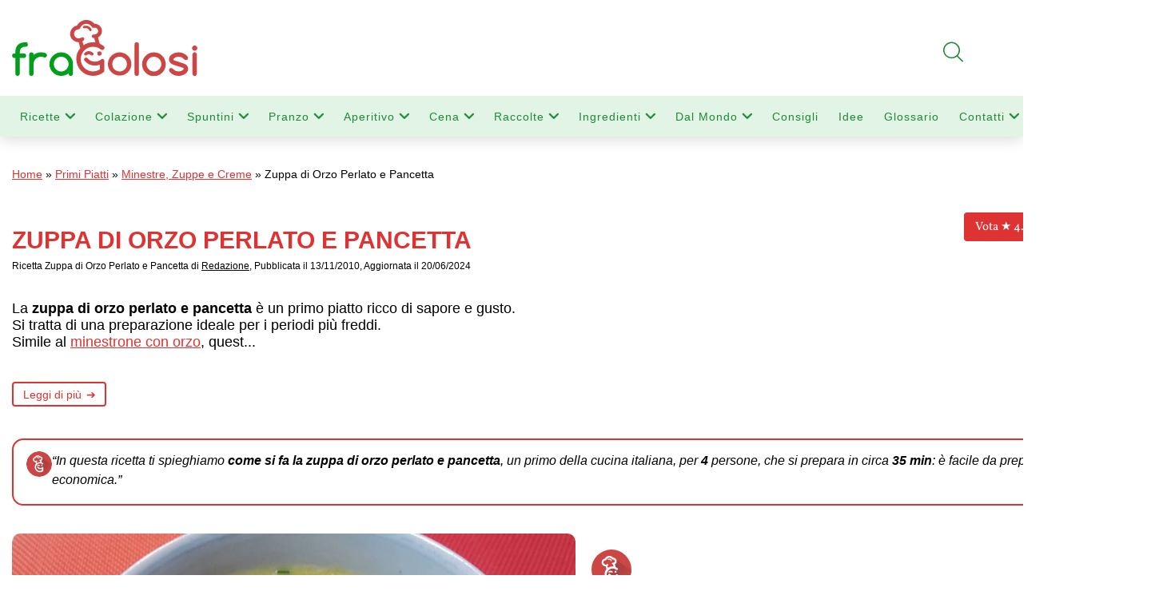

--- FILE ---
content_type: text/html; charset=utf-8
request_url: https://www.google.com/recaptcha/api2/anchor?ar=1&k=6LdgtWwqAAAAAOG7joykA3r-hHMNaG65hGHL6RIW&co=aHR0cHM6Ly93d3cuZnJhZ29sb3NpLml0OjQ0Mw..&hl=en&v=N67nZn4AqZkNcbeMu4prBgzg&size=invisible&anchor-ms=20000&execute-ms=30000&cb=qrm0o5dyodvn
body_size: 48697
content:
<!DOCTYPE HTML><html dir="ltr" lang="en"><head><meta http-equiv="Content-Type" content="text/html; charset=UTF-8">
<meta http-equiv="X-UA-Compatible" content="IE=edge">
<title>reCAPTCHA</title>
<style type="text/css">
/* cyrillic-ext */
@font-face {
  font-family: 'Roboto';
  font-style: normal;
  font-weight: 400;
  font-stretch: 100%;
  src: url(//fonts.gstatic.com/s/roboto/v48/KFO7CnqEu92Fr1ME7kSn66aGLdTylUAMa3GUBHMdazTgWw.woff2) format('woff2');
  unicode-range: U+0460-052F, U+1C80-1C8A, U+20B4, U+2DE0-2DFF, U+A640-A69F, U+FE2E-FE2F;
}
/* cyrillic */
@font-face {
  font-family: 'Roboto';
  font-style: normal;
  font-weight: 400;
  font-stretch: 100%;
  src: url(//fonts.gstatic.com/s/roboto/v48/KFO7CnqEu92Fr1ME7kSn66aGLdTylUAMa3iUBHMdazTgWw.woff2) format('woff2');
  unicode-range: U+0301, U+0400-045F, U+0490-0491, U+04B0-04B1, U+2116;
}
/* greek-ext */
@font-face {
  font-family: 'Roboto';
  font-style: normal;
  font-weight: 400;
  font-stretch: 100%;
  src: url(//fonts.gstatic.com/s/roboto/v48/KFO7CnqEu92Fr1ME7kSn66aGLdTylUAMa3CUBHMdazTgWw.woff2) format('woff2');
  unicode-range: U+1F00-1FFF;
}
/* greek */
@font-face {
  font-family: 'Roboto';
  font-style: normal;
  font-weight: 400;
  font-stretch: 100%;
  src: url(//fonts.gstatic.com/s/roboto/v48/KFO7CnqEu92Fr1ME7kSn66aGLdTylUAMa3-UBHMdazTgWw.woff2) format('woff2');
  unicode-range: U+0370-0377, U+037A-037F, U+0384-038A, U+038C, U+038E-03A1, U+03A3-03FF;
}
/* math */
@font-face {
  font-family: 'Roboto';
  font-style: normal;
  font-weight: 400;
  font-stretch: 100%;
  src: url(//fonts.gstatic.com/s/roboto/v48/KFO7CnqEu92Fr1ME7kSn66aGLdTylUAMawCUBHMdazTgWw.woff2) format('woff2');
  unicode-range: U+0302-0303, U+0305, U+0307-0308, U+0310, U+0312, U+0315, U+031A, U+0326-0327, U+032C, U+032F-0330, U+0332-0333, U+0338, U+033A, U+0346, U+034D, U+0391-03A1, U+03A3-03A9, U+03B1-03C9, U+03D1, U+03D5-03D6, U+03F0-03F1, U+03F4-03F5, U+2016-2017, U+2034-2038, U+203C, U+2040, U+2043, U+2047, U+2050, U+2057, U+205F, U+2070-2071, U+2074-208E, U+2090-209C, U+20D0-20DC, U+20E1, U+20E5-20EF, U+2100-2112, U+2114-2115, U+2117-2121, U+2123-214F, U+2190, U+2192, U+2194-21AE, U+21B0-21E5, U+21F1-21F2, U+21F4-2211, U+2213-2214, U+2216-22FF, U+2308-230B, U+2310, U+2319, U+231C-2321, U+2336-237A, U+237C, U+2395, U+239B-23B7, U+23D0, U+23DC-23E1, U+2474-2475, U+25AF, U+25B3, U+25B7, U+25BD, U+25C1, U+25CA, U+25CC, U+25FB, U+266D-266F, U+27C0-27FF, U+2900-2AFF, U+2B0E-2B11, U+2B30-2B4C, U+2BFE, U+3030, U+FF5B, U+FF5D, U+1D400-1D7FF, U+1EE00-1EEFF;
}
/* symbols */
@font-face {
  font-family: 'Roboto';
  font-style: normal;
  font-weight: 400;
  font-stretch: 100%;
  src: url(//fonts.gstatic.com/s/roboto/v48/KFO7CnqEu92Fr1ME7kSn66aGLdTylUAMaxKUBHMdazTgWw.woff2) format('woff2');
  unicode-range: U+0001-000C, U+000E-001F, U+007F-009F, U+20DD-20E0, U+20E2-20E4, U+2150-218F, U+2190, U+2192, U+2194-2199, U+21AF, U+21E6-21F0, U+21F3, U+2218-2219, U+2299, U+22C4-22C6, U+2300-243F, U+2440-244A, U+2460-24FF, U+25A0-27BF, U+2800-28FF, U+2921-2922, U+2981, U+29BF, U+29EB, U+2B00-2BFF, U+4DC0-4DFF, U+FFF9-FFFB, U+10140-1018E, U+10190-1019C, U+101A0, U+101D0-101FD, U+102E0-102FB, U+10E60-10E7E, U+1D2C0-1D2D3, U+1D2E0-1D37F, U+1F000-1F0FF, U+1F100-1F1AD, U+1F1E6-1F1FF, U+1F30D-1F30F, U+1F315, U+1F31C, U+1F31E, U+1F320-1F32C, U+1F336, U+1F378, U+1F37D, U+1F382, U+1F393-1F39F, U+1F3A7-1F3A8, U+1F3AC-1F3AF, U+1F3C2, U+1F3C4-1F3C6, U+1F3CA-1F3CE, U+1F3D4-1F3E0, U+1F3ED, U+1F3F1-1F3F3, U+1F3F5-1F3F7, U+1F408, U+1F415, U+1F41F, U+1F426, U+1F43F, U+1F441-1F442, U+1F444, U+1F446-1F449, U+1F44C-1F44E, U+1F453, U+1F46A, U+1F47D, U+1F4A3, U+1F4B0, U+1F4B3, U+1F4B9, U+1F4BB, U+1F4BF, U+1F4C8-1F4CB, U+1F4D6, U+1F4DA, U+1F4DF, U+1F4E3-1F4E6, U+1F4EA-1F4ED, U+1F4F7, U+1F4F9-1F4FB, U+1F4FD-1F4FE, U+1F503, U+1F507-1F50B, U+1F50D, U+1F512-1F513, U+1F53E-1F54A, U+1F54F-1F5FA, U+1F610, U+1F650-1F67F, U+1F687, U+1F68D, U+1F691, U+1F694, U+1F698, U+1F6AD, U+1F6B2, U+1F6B9-1F6BA, U+1F6BC, U+1F6C6-1F6CF, U+1F6D3-1F6D7, U+1F6E0-1F6EA, U+1F6F0-1F6F3, U+1F6F7-1F6FC, U+1F700-1F7FF, U+1F800-1F80B, U+1F810-1F847, U+1F850-1F859, U+1F860-1F887, U+1F890-1F8AD, U+1F8B0-1F8BB, U+1F8C0-1F8C1, U+1F900-1F90B, U+1F93B, U+1F946, U+1F984, U+1F996, U+1F9E9, U+1FA00-1FA6F, U+1FA70-1FA7C, U+1FA80-1FA89, U+1FA8F-1FAC6, U+1FACE-1FADC, U+1FADF-1FAE9, U+1FAF0-1FAF8, U+1FB00-1FBFF;
}
/* vietnamese */
@font-face {
  font-family: 'Roboto';
  font-style: normal;
  font-weight: 400;
  font-stretch: 100%;
  src: url(//fonts.gstatic.com/s/roboto/v48/KFO7CnqEu92Fr1ME7kSn66aGLdTylUAMa3OUBHMdazTgWw.woff2) format('woff2');
  unicode-range: U+0102-0103, U+0110-0111, U+0128-0129, U+0168-0169, U+01A0-01A1, U+01AF-01B0, U+0300-0301, U+0303-0304, U+0308-0309, U+0323, U+0329, U+1EA0-1EF9, U+20AB;
}
/* latin-ext */
@font-face {
  font-family: 'Roboto';
  font-style: normal;
  font-weight: 400;
  font-stretch: 100%;
  src: url(//fonts.gstatic.com/s/roboto/v48/KFO7CnqEu92Fr1ME7kSn66aGLdTylUAMa3KUBHMdazTgWw.woff2) format('woff2');
  unicode-range: U+0100-02BA, U+02BD-02C5, U+02C7-02CC, U+02CE-02D7, U+02DD-02FF, U+0304, U+0308, U+0329, U+1D00-1DBF, U+1E00-1E9F, U+1EF2-1EFF, U+2020, U+20A0-20AB, U+20AD-20C0, U+2113, U+2C60-2C7F, U+A720-A7FF;
}
/* latin */
@font-face {
  font-family: 'Roboto';
  font-style: normal;
  font-weight: 400;
  font-stretch: 100%;
  src: url(//fonts.gstatic.com/s/roboto/v48/KFO7CnqEu92Fr1ME7kSn66aGLdTylUAMa3yUBHMdazQ.woff2) format('woff2');
  unicode-range: U+0000-00FF, U+0131, U+0152-0153, U+02BB-02BC, U+02C6, U+02DA, U+02DC, U+0304, U+0308, U+0329, U+2000-206F, U+20AC, U+2122, U+2191, U+2193, U+2212, U+2215, U+FEFF, U+FFFD;
}
/* cyrillic-ext */
@font-face {
  font-family: 'Roboto';
  font-style: normal;
  font-weight: 500;
  font-stretch: 100%;
  src: url(//fonts.gstatic.com/s/roboto/v48/KFO7CnqEu92Fr1ME7kSn66aGLdTylUAMa3GUBHMdazTgWw.woff2) format('woff2');
  unicode-range: U+0460-052F, U+1C80-1C8A, U+20B4, U+2DE0-2DFF, U+A640-A69F, U+FE2E-FE2F;
}
/* cyrillic */
@font-face {
  font-family: 'Roboto';
  font-style: normal;
  font-weight: 500;
  font-stretch: 100%;
  src: url(//fonts.gstatic.com/s/roboto/v48/KFO7CnqEu92Fr1ME7kSn66aGLdTylUAMa3iUBHMdazTgWw.woff2) format('woff2');
  unicode-range: U+0301, U+0400-045F, U+0490-0491, U+04B0-04B1, U+2116;
}
/* greek-ext */
@font-face {
  font-family: 'Roboto';
  font-style: normal;
  font-weight: 500;
  font-stretch: 100%;
  src: url(//fonts.gstatic.com/s/roboto/v48/KFO7CnqEu92Fr1ME7kSn66aGLdTylUAMa3CUBHMdazTgWw.woff2) format('woff2');
  unicode-range: U+1F00-1FFF;
}
/* greek */
@font-face {
  font-family: 'Roboto';
  font-style: normal;
  font-weight: 500;
  font-stretch: 100%;
  src: url(//fonts.gstatic.com/s/roboto/v48/KFO7CnqEu92Fr1ME7kSn66aGLdTylUAMa3-UBHMdazTgWw.woff2) format('woff2');
  unicode-range: U+0370-0377, U+037A-037F, U+0384-038A, U+038C, U+038E-03A1, U+03A3-03FF;
}
/* math */
@font-face {
  font-family: 'Roboto';
  font-style: normal;
  font-weight: 500;
  font-stretch: 100%;
  src: url(//fonts.gstatic.com/s/roboto/v48/KFO7CnqEu92Fr1ME7kSn66aGLdTylUAMawCUBHMdazTgWw.woff2) format('woff2');
  unicode-range: U+0302-0303, U+0305, U+0307-0308, U+0310, U+0312, U+0315, U+031A, U+0326-0327, U+032C, U+032F-0330, U+0332-0333, U+0338, U+033A, U+0346, U+034D, U+0391-03A1, U+03A3-03A9, U+03B1-03C9, U+03D1, U+03D5-03D6, U+03F0-03F1, U+03F4-03F5, U+2016-2017, U+2034-2038, U+203C, U+2040, U+2043, U+2047, U+2050, U+2057, U+205F, U+2070-2071, U+2074-208E, U+2090-209C, U+20D0-20DC, U+20E1, U+20E5-20EF, U+2100-2112, U+2114-2115, U+2117-2121, U+2123-214F, U+2190, U+2192, U+2194-21AE, U+21B0-21E5, U+21F1-21F2, U+21F4-2211, U+2213-2214, U+2216-22FF, U+2308-230B, U+2310, U+2319, U+231C-2321, U+2336-237A, U+237C, U+2395, U+239B-23B7, U+23D0, U+23DC-23E1, U+2474-2475, U+25AF, U+25B3, U+25B7, U+25BD, U+25C1, U+25CA, U+25CC, U+25FB, U+266D-266F, U+27C0-27FF, U+2900-2AFF, U+2B0E-2B11, U+2B30-2B4C, U+2BFE, U+3030, U+FF5B, U+FF5D, U+1D400-1D7FF, U+1EE00-1EEFF;
}
/* symbols */
@font-face {
  font-family: 'Roboto';
  font-style: normal;
  font-weight: 500;
  font-stretch: 100%;
  src: url(//fonts.gstatic.com/s/roboto/v48/KFO7CnqEu92Fr1ME7kSn66aGLdTylUAMaxKUBHMdazTgWw.woff2) format('woff2');
  unicode-range: U+0001-000C, U+000E-001F, U+007F-009F, U+20DD-20E0, U+20E2-20E4, U+2150-218F, U+2190, U+2192, U+2194-2199, U+21AF, U+21E6-21F0, U+21F3, U+2218-2219, U+2299, U+22C4-22C6, U+2300-243F, U+2440-244A, U+2460-24FF, U+25A0-27BF, U+2800-28FF, U+2921-2922, U+2981, U+29BF, U+29EB, U+2B00-2BFF, U+4DC0-4DFF, U+FFF9-FFFB, U+10140-1018E, U+10190-1019C, U+101A0, U+101D0-101FD, U+102E0-102FB, U+10E60-10E7E, U+1D2C0-1D2D3, U+1D2E0-1D37F, U+1F000-1F0FF, U+1F100-1F1AD, U+1F1E6-1F1FF, U+1F30D-1F30F, U+1F315, U+1F31C, U+1F31E, U+1F320-1F32C, U+1F336, U+1F378, U+1F37D, U+1F382, U+1F393-1F39F, U+1F3A7-1F3A8, U+1F3AC-1F3AF, U+1F3C2, U+1F3C4-1F3C6, U+1F3CA-1F3CE, U+1F3D4-1F3E0, U+1F3ED, U+1F3F1-1F3F3, U+1F3F5-1F3F7, U+1F408, U+1F415, U+1F41F, U+1F426, U+1F43F, U+1F441-1F442, U+1F444, U+1F446-1F449, U+1F44C-1F44E, U+1F453, U+1F46A, U+1F47D, U+1F4A3, U+1F4B0, U+1F4B3, U+1F4B9, U+1F4BB, U+1F4BF, U+1F4C8-1F4CB, U+1F4D6, U+1F4DA, U+1F4DF, U+1F4E3-1F4E6, U+1F4EA-1F4ED, U+1F4F7, U+1F4F9-1F4FB, U+1F4FD-1F4FE, U+1F503, U+1F507-1F50B, U+1F50D, U+1F512-1F513, U+1F53E-1F54A, U+1F54F-1F5FA, U+1F610, U+1F650-1F67F, U+1F687, U+1F68D, U+1F691, U+1F694, U+1F698, U+1F6AD, U+1F6B2, U+1F6B9-1F6BA, U+1F6BC, U+1F6C6-1F6CF, U+1F6D3-1F6D7, U+1F6E0-1F6EA, U+1F6F0-1F6F3, U+1F6F7-1F6FC, U+1F700-1F7FF, U+1F800-1F80B, U+1F810-1F847, U+1F850-1F859, U+1F860-1F887, U+1F890-1F8AD, U+1F8B0-1F8BB, U+1F8C0-1F8C1, U+1F900-1F90B, U+1F93B, U+1F946, U+1F984, U+1F996, U+1F9E9, U+1FA00-1FA6F, U+1FA70-1FA7C, U+1FA80-1FA89, U+1FA8F-1FAC6, U+1FACE-1FADC, U+1FADF-1FAE9, U+1FAF0-1FAF8, U+1FB00-1FBFF;
}
/* vietnamese */
@font-face {
  font-family: 'Roboto';
  font-style: normal;
  font-weight: 500;
  font-stretch: 100%;
  src: url(//fonts.gstatic.com/s/roboto/v48/KFO7CnqEu92Fr1ME7kSn66aGLdTylUAMa3OUBHMdazTgWw.woff2) format('woff2');
  unicode-range: U+0102-0103, U+0110-0111, U+0128-0129, U+0168-0169, U+01A0-01A1, U+01AF-01B0, U+0300-0301, U+0303-0304, U+0308-0309, U+0323, U+0329, U+1EA0-1EF9, U+20AB;
}
/* latin-ext */
@font-face {
  font-family: 'Roboto';
  font-style: normal;
  font-weight: 500;
  font-stretch: 100%;
  src: url(//fonts.gstatic.com/s/roboto/v48/KFO7CnqEu92Fr1ME7kSn66aGLdTylUAMa3KUBHMdazTgWw.woff2) format('woff2');
  unicode-range: U+0100-02BA, U+02BD-02C5, U+02C7-02CC, U+02CE-02D7, U+02DD-02FF, U+0304, U+0308, U+0329, U+1D00-1DBF, U+1E00-1E9F, U+1EF2-1EFF, U+2020, U+20A0-20AB, U+20AD-20C0, U+2113, U+2C60-2C7F, U+A720-A7FF;
}
/* latin */
@font-face {
  font-family: 'Roboto';
  font-style: normal;
  font-weight: 500;
  font-stretch: 100%;
  src: url(//fonts.gstatic.com/s/roboto/v48/KFO7CnqEu92Fr1ME7kSn66aGLdTylUAMa3yUBHMdazQ.woff2) format('woff2');
  unicode-range: U+0000-00FF, U+0131, U+0152-0153, U+02BB-02BC, U+02C6, U+02DA, U+02DC, U+0304, U+0308, U+0329, U+2000-206F, U+20AC, U+2122, U+2191, U+2193, U+2212, U+2215, U+FEFF, U+FFFD;
}
/* cyrillic-ext */
@font-face {
  font-family: 'Roboto';
  font-style: normal;
  font-weight: 900;
  font-stretch: 100%;
  src: url(//fonts.gstatic.com/s/roboto/v48/KFO7CnqEu92Fr1ME7kSn66aGLdTylUAMa3GUBHMdazTgWw.woff2) format('woff2');
  unicode-range: U+0460-052F, U+1C80-1C8A, U+20B4, U+2DE0-2DFF, U+A640-A69F, U+FE2E-FE2F;
}
/* cyrillic */
@font-face {
  font-family: 'Roboto';
  font-style: normal;
  font-weight: 900;
  font-stretch: 100%;
  src: url(//fonts.gstatic.com/s/roboto/v48/KFO7CnqEu92Fr1ME7kSn66aGLdTylUAMa3iUBHMdazTgWw.woff2) format('woff2');
  unicode-range: U+0301, U+0400-045F, U+0490-0491, U+04B0-04B1, U+2116;
}
/* greek-ext */
@font-face {
  font-family: 'Roboto';
  font-style: normal;
  font-weight: 900;
  font-stretch: 100%;
  src: url(//fonts.gstatic.com/s/roboto/v48/KFO7CnqEu92Fr1ME7kSn66aGLdTylUAMa3CUBHMdazTgWw.woff2) format('woff2');
  unicode-range: U+1F00-1FFF;
}
/* greek */
@font-face {
  font-family: 'Roboto';
  font-style: normal;
  font-weight: 900;
  font-stretch: 100%;
  src: url(//fonts.gstatic.com/s/roboto/v48/KFO7CnqEu92Fr1ME7kSn66aGLdTylUAMa3-UBHMdazTgWw.woff2) format('woff2');
  unicode-range: U+0370-0377, U+037A-037F, U+0384-038A, U+038C, U+038E-03A1, U+03A3-03FF;
}
/* math */
@font-face {
  font-family: 'Roboto';
  font-style: normal;
  font-weight: 900;
  font-stretch: 100%;
  src: url(//fonts.gstatic.com/s/roboto/v48/KFO7CnqEu92Fr1ME7kSn66aGLdTylUAMawCUBHMdazTgWw.woff2) format('woff2');
  unicode-range: U+0302-0303, U+0305, U+0307-0308, U+0310, U+0312, U+0315, U+031A, U+0326-0327, U+032C, U+032F-0330, U+0332-0333, U+0338, U+033A, U+0346, U+034D, U+0391-03A1, U+03A3-03A9, U+03B1-03C9, U+03D1, U+03D5-03D6, U+03F0-03F1, U+03F4-03F5, U+2016-2017, U+2034-2038, U+203C, U+2040, U+2043, U+2047, U+2050, U+2057, U+205F, U+2070-2071, U+2074-208E, U+2090-209C, U+20D0-20DC, U+20E1, U+20E5-20EF, U+2100-2112, U+2114-2115, U+2117-2121, U+2123-214F, U+2190, U+2192, U+2194-21AE, U+21B0-21E5, U+21F1-21F2, U+21F4-2211, U+2213-2214, U+2216-22FF, U+2308-230B, U+2310, U+2319, U+231C-2321, U+2336-237A, U+237C, U+2395, U+239B-23B7, U+23D0, U+23DC-23E1, U+2474-2475, U+25AF, U+25B3, U+25B7, U+25BD, U+25C1, U+25CA, U+25CC, U+25FB, U+266D-266F, U+27C0-27FF, U+2900-2AFF, U+2B0E-2B11, U+2B30-2B4C, U+2BFE, U+3030, U+FF5B, U+FF5D, U+1D400-1D7FF, U+1EE00-1EEFF;
}
/* symbols */
@font-face {
  font-family: 'Roboto';
  font-style: normal;
  font-weight: 900;
  font-stretch: 100%;
  src: url(//fonts.gstatic.com/s/roboto/v48/KFO7CnqEu92Fr1ME7kSn66aGLdTylUAMaxKUBHMdazTgWw.woff2) format('woff2');
  unicode-range: U+0001-000C, U+000E-001F, U+007F-009F, U+20DD-20E0, U+20E2-20E4, U+2150-218F, U+2190, U+2192, U+2194-2199, U+21AF, U+21E6-21F0, U+21F3, U+2218-2219, U+2299, U+22C4-22C6, U+2300-243F, U+2440-244A, U+2460-24FF, U+25A0-27BF, U+2800-28FF, U+2921-2922, U+2981, U+29BF, U+29EB, U+2B00-2BFF, U+4DC0-4DFF, U+FFF9-FFFB, U+10140-1018E, U+10190-1019C, U+101A0, U+101D0-101FD, U+102E0-102FB, U+10E60-10E7E, U+1D2C0-1D2D3, U+1D2E0-1D37F, U+1F000-1F0FF, U+1F100-1F1AD, U+1F1E6-1F1FF, U+1F30D-1F30F, U+1F315, U+1F31C, U+1F31E, U+1F320-1F32C, U+1F336, U+1F378, U+1F37D, U+1F382, U+1F393-1F39F, U+1F3A7-1F3A8, U+1F3AC-1F3AF, U+1F3C2, U+1F3C4-1F3C6, U+1F3CA-1F3CE, U+1F3D4-1F3E0, U+1F3ED, U+1F3F1-1F3F3, U+1F3F5-1F3F7, U+1F408, U+1F415, U+1F41F, U+1F426, U+1F43F, U+1F441-1F442, U+1F444, U+1F446-1F449, U+1F44C-1F44E, U+1F453, U+1F46A, U+1F47D, U+1F4A3, U+1F4B0, U+1F4B3, U+1F4B9, U+1F4BB, U+1F4BF, U+1F4C8-1F4CB, U+1F4D6, U+1F4DA, U+1F4DF, U+1F4E3-1F4E6, U+1F4EA-1F4ED, U+1F4F7, U+1F4F9-1F4FB, U+1F4FD-1F4FE, U+1F503, U+1F507-1F50B, U+1F50D, U+1F512-1F513, U+1F53E-1F54A, U+1F54F-1F5FA, U+1F610, U+1F650-1F67F, U+1F687, U+1F68D, U+1F691, U+1F694, U+1F698, U+1F6AD, U+1F6B2, U+1F6B9-1F6BA, U+1F6BC, U+1F6C6-1F6CF, U+1F6D3-1F6D7, U+1F6E0-1F6EA, U+1F6F0-1F6F3, U+1F6F7-1F6FC, U+1F700-1F7FF, U+1F800-1F80B, U+1F810-1F847, U+1F850-1F859, U+1F860-1F887, U+1F890-1F8AD, U+1F8B0-1F8BB, U+1F8C0-1F8C1, U+1F900-1F90B, U+1F93B, U+1F946, U+1F984, U+1F996, U+1F9E9, U+1FA00-1FA6F, U+1FA70-1FA7C, U+1FA80-1FA89, U+1FA8F-1FAC6, U+1FACE-1FADC, U+1FADF-1FAE9, U+1FAF0-1FAF8, U+1FB00-1FBFF;
}
/* vietnamese */
@font-face {
  font-family: 'Roboto';
  font-style: normal;
  font-weight: 900;
  font-stretch: 100%;
  src: url(//fonts.gstatic.com/s/roboto/v48/KFO7CnqEu92Fr1ME7kSn66aGLdTylUAMa3OUBHMdazTgWw.woff2) format('woff2');
  unicode-range: U+0102-0103, U+0110-0111, U+0128-0129, U+0168-0169, U+01A0-01A1, U+01AF-01B0, U+0300-0301, U+0303-0304, U+0308-0309, U+0323, U+0329, U+1EA0-1EF9, U+20AB;
}
/* latin-ext */
@font-face {
  font-family: 'Roboto';
  font-style: normal;
  font-weight: 900;
  font-stretch: 100%;
  src: url(//fonts.gstatic.com/s/roboto/v48/KFO7CnqEu92Fr1ME7kSn66aGLdTylUAMa3KUBHMdazTgWw.woff2) format('woff2');
  unicode-range: U+0100-02BA, U+02BD-02C5, U+02C7-02CC, U+02CE-02D7, U+02DD-02FF, U+0304, U+0308, U+0329, U+1D00-1DBF, U+1E00-1E9F, U+1EF2-1EFF, U+2020, U+20A0-20AB, U+20AD-20C0, U+2113, U+2C60-2C7F, U+A720-A7FF;
}
/* latin */
@font-face {
  font-family: 'Roboto';
  font-style: normal;
  font-weight: 900;
  font-stretch: 100%;
  src: url(//fonts.gstatic.com/s/roboto/v48/KFO7CnqEu92Fr1ME7kSn66aGLdTylUAMa3yUBHMdazQ.woff2) format('woff2');
  unicode-range: U+0000-00FF, U+0131, U+0152-0153, U+02BB-02BC, U+02C6, U+02DA, U+02DC, U+0304, U+0308, U+0329, U+2000-206F, U+20AC, U+2122, U+2191, U+2193, U+2212, U+2215, U+FEFF, U+FFFD;
}

</style>
<link rel="stylesheet" type="text/css" href="https://www.gstatic.com/recaptcha/releases/N67nZn4AqZkNcbeMu4prBgzg/styles__ltr.css">
<script nonce="Q13gBq1R9X_4QRtBYB7qrQ" type="text/javascript">window['__recaptcha_api'] = 'https://www.google.com/recaptcha/api2/';</script>
<script type="text/javascript" src="https://www.gstatic.com/recaptcha/releases/N67nZn4AqZkNcbeMu4prBgzg/recaptcha__en.js" nonce="Q13gBq1R9X_4QRtBYB7qrQ">
      
    </script></head>
<body><div id="rc-anchor-alert" class="rc-anchor-alert"></div>
<input type="hidden" id="recaptcha-token" value="[base64]">
<script type="text/javascript" nonce="Q13gBq1R9X_4QRtBYB7qrQ">
      recaptcha.anchor.Main.init("[\x22ainput\x22,[\x22bgdata\x22,\x22\x22,\[base64]/[base64]/[base64]/[base64]/[base64]/UltsKytdPUU6KEU8MjA0OD9SW2wrK109RT4+NnwxOTI6KChFJjY0NTEyKT09NTUyOTYmJk0rMTxjLmxlbmd0aCYmKGMuY2hhckNvZGVBdChNKzEpJjY0NTEyKT09NTYzMjA/[base64]/[base64]/[base64]/[base64]/[base64]/[base64]/[base64]\x22,\[base64]\\u003d\\u003d\x22,\x22wqwmwrk8w7JARsO5fDZUCiUww6DDvzzDiMO+Bi0sSmkww7fCvk1id15BI1jDiVjCgi0ydH02wrbDi2zCmSxPd0gUWHo8BMK9w54bYQPCjsKuwrEnwogIRMOPC8K9ChJsAsO4woxmwpNOw5DCncOTXsOEG2zDh8O5FsK/[base64]/[base64]/[base64]/NsKmw4bCisKOwrrCqQ4VAMKucHx5w6BAwr5WwrYgw7pPw7XDgE4oMcOmwqJDw6JCJVUNwo/DqDLDicK/[base64]/Cs8K7LsKdwoplwqHCtMK0asOwSCwnwqw8YMKrwoTCmR7Cp8OYccOGdFDDp3dDEMOUwpMIw5fDh8OKE25cJUdVwqR2wrkWD8K9w6MnwpXDhH5JwpnCnmJewpHCjjRaV8Otw4XDhcKzw6/[base64]/Cqi/[base64]/DtDfCl0TDo8KcwrBLBBwhA8OdfVEFw68Qw4pbYsKMw5NpfEPDtsODw7/DucKGScOCwqdhD0LCgAvCq8KUfMOEw4rDtcKYwpHCk8OMwpHClU9FwpoYSHHCuwh/aVbDlwzChsKQw7LDm0Uxwppbw7Egwp44Z8KFU8OhQgXDl8KYwrRvVwhqUsO1HhYZbcK7wqpma8OQCcOVR8KIbRnDqlN2L8Ktw4JvwrjDucKqwoDDmsKVHgkQwoobF8OjwpnDg8KKa8KiPcKKw7BHw41Uwp/DlHfCvsKQMUgZUFPDtHjCtEgfcmJfXmbDkDrDm03Dj8O5WRcZXsKpwqnDg3fDmwDDvsK+wr7CosOZwrwNwoxGXkrCp23CvSLCojjDmTbClMOsFcKfUsKzw7rDjGE6ZmfCvcOIwpxYw6R9XTXCsRAdAhdRw6dAHxFjw6o/w77DoMOWwpVAQMKBwrpfL35KZHLDicKfEcO1ZMK+RB9mw7NoA8KwHTpDwopLw4BAw5bCvMO/woUdMwrDhsKwwpHDnBBQDFh9b8KPH2TDvsKMwqROf8KIYk4cC8OneMKfwoZ7LD83cMO4UHHDvirDl8KBw6XCucOjf8Knwr4ow73CvsKzFiTCrcKCa8O7QhZKVcOZJkfCqxQ0w7TDpGrDulPCsC/DuGXDtkQyw6fDvQnDhMO4ZmErd8OIwqt7w5R+w6PCkQhmw7N9dMO8BhjCuMONaMO3ZUvCkR3DnVYqOT8lEsOiH8Ogw64yw6txO8OJwrXDpWMlOH7DgMKWwqRzGcOmGFXDn8ORwrXCtcKCwp1WwqVFaUFBMF/[base64]/Dj8KaUU/DriguwrzCrsOzwr3CpsKrHB9owqhlwpjDihwYLMKfw63CmRc4wrJcw4UlY8OywonDlGEYSENpI8KmCMOCwpIUN8OWfSfDrcKkNsO1EcOhwoogZ8OOW8KAw7JiShrCjgfDkTF3w6NadWzDr8KBQcKWwqonccKtCcKhFHrDqsOEZMKYwqDCjcOnaBxSw6Bfw7TCrHl5w6/DjiZqw4zCo8KUCCJMPzw5d8OZOUnCqiJLchBQGRrDmTfDpMKyFHQnw4Q0A8OMIMKLQMOpwpN0wprDpVsHIQfCtDB6UiBTw7dzbG/CsMOsKCfClF1NwpUXHiwRw6HDkMOgw6DDi8Osw71mw67CkC5ewpvCiMOQw5XCuMOnRAFHEsOObQHCk8OOUMOPF3TDhTIXwrzCj8OUw4PCksKQw5ELZ8OZEwLDp8OVw48vw7fDrTHDj8KccMOPL8KeRMKqbBhjwpZ1LcO/[base64]/[base64]/w73Cv8OoM8OiXB5CRsKxacKowrLCnzpZUBhXwpICwqvCsMOlwpQjAcKdRMOaw60zwoLCj8OZwoNGRsO8UsOqWHrCgsK7w5Ibwq0hLGcge8KRwqBnw5ozw4NQRMKVwq51wpZ/EsKqJ8OTw7FDwrjChnjDkMOJw63CscKxCjI0KsODeWrDrsKHwopQwpHCssOBLsK8wo7CusOFwpw3Z8KgwpN+XDzDjjFcfcKnw4/DgsOrw488a3zDoBbDjMODQHPDujF3GcKEA2DDjcO0fsOAOcObw7FFM8OZw4HCoMO2wr3DgStNBFTDqhk5w5hywoohS8Onwo7CqcKTwrknw47CmHpfw4jDnMO4wpbDmmVWwrpPw4QOAsO6w6jDohPCiX7DmMOZR8OJwp/Dj8O6M8OXwpXCrcOCwpgiw4dHbWbDkcOcTS1owqzCgMOqwpjDm8KpwopTwoPChcOrwqcJw7jClMOowrrCusOIczYaDQXCnMK6WcK4fDLDjicvNkXChwRrw4HCkH/CjMOuwrY/wqBfWmhmW8KHw6wzJ3VqwqvDohp4w5DCh8Oxezx/woo+w5bDnsO4MMOjw7XDuEorw6fDvsOVInLDlcK2w4bDvRoSJ1paw7N2KMK8RTvCtAjDn8KkMsKmBcO4wrrDpTzCqcOkQMOSwpDDucK2ecOHw5FPw6TDiwVzWcKDwol1EgbCvUvDj8Kjw7rDg8OcwqthwpbCjwJoEsKVwqQLwpltw6wqwq/Cr8KCDsKNwprDrMO8emUwaCHDvktQEsKPwqgWaGsfWkDDgXHDi8K5w7kCMMK3w7Q3eMOGw6nDjcKZccOuwrIuwqdVwrHCtWHCpyvDncOeI8KgU8KJwrjDvGl0dWshwqHDnMOYGMO5wq0BF8OzcGnCnsKDw4bCkwXCgsKow47CqcOoEcOXUQNQZ8K/QS0JwrlMw7bDlS17wohmw6w1QAjDr8KAw7ljN8Klwo3CoQZJbcKkw4vDonTDlggVw7Erwqo8NMKRXXw7wq3DgcOqNSFyw7c0wqPCs2pJwrDCtgQLYyzCujMdVsOuw7HDsnpPE8OzWlc5NMOjLwQMw4XDk8K+EB7DpMOZwo/DgTcLwozCvMOAw6wRw7nDssOcJ8OXCyJ+w4zCviHDiAINwq/Cn01bwpTDucOGfFUWLsOTJwxQTnfDucO/ZMKHwr3CnMOgdFcYwppjAsKFTcOaDsO8GMOuCsOSwrnDtsOcP0jCggg5w4nCtMKidsK+w4Bzw5nDocO4PiVZTMORw4LCvsOdSVQVU8O3w5BAwr/DqG3CpcOlwqtuXsKHfcOdPMKmwrXCnMOoXHIMw7cYw60nwrnCrFLDmMKrM8OhwqHDsxsBw6tNw5JvwqtwwpfDiH7CuFjCkXtLw6LCicOHwqHDtE/Ds8Khw7rDvkjCqiPCuh/DoMOucW3DrDjDisOgw4jCm8KQdMKBWcKvSsO/[base64]/[base64]/DhsK2wpoIB8OFwrLChH3Dh8KJw7bCgsOGR8O7wrHCicONP8KFwrXDicO9UcOiwpVdEcKmwrrChcOuXcO6LsOzQgfDtngcw7pvw6jCtcKkKsKPw6XDlWdEwrbCnsK/[base64]/Cq8KcwrvDgsODBMO3VgvDqMKpw6HDvh7DscKcw44hw4oUw5/Dm8KSw4M0HzERScKCw5Mgw6fCrwM8wrUQQ8Olw7k7wqErDcOJWcKYw5TDm8KZdMKuwosPw7zDo8KSPBUrKsK5NCDDj8O5woZpw64awpcSwpLDgcO/XcKjw57CuMKtwpEhbnjDrcOew4rCt8K8FTJhw4jDr8OiNVvCjMK6w5vCuMOCwrDDtcO8w4NPw5zCscKuOsOzOsO5RxXDvXDDlcKATA3DhMOQwqvDtMK0JlEhaGMuw7AWwp8QwpYUw4x3UBDCk1TDg2DCu1kPCMOmKHdgwpYJwr/Cjm/Cj8Obw7M6F8KXEhLDozvDhcKoRX/[base64]/[base64]/DrSvCqlvDhTTCgsKfwoHDuRfDvMKEZ8OjQSvDtsK5RMK2C3lFZsKiXMOEw5XDkMK8ZsKOwq/Ci8KDV8OZw7tZw7fDl8OCw5NHSnnCisOrwpZtfMOxIFPDlcOaUR3ChDN2UsKwKznDry41WsOfE8O6MMKrR1JhVx4LwrrDsVgxw5YLBsK/wpbCm8Ovw4sdw7p/wrTDpMKfDsOgwp9JdiDDscOTGcObwpJNw7Eaw5HCsMObwoQSwqfDoMKdw6UwwpfDgsK0wozCqMKbw7FRCnvDksKAJsKnwr7DnnRowqjDgXQgw7ANw7cEK8Olw7wtwq92w5/Cs01ww5PCksKCcWTCukoVdSZXwqwKBcO/bSA6w6t6w4rDkMK4J8KCSMOQTT7Dp8OpQhDCq8OtK3wARMOfw7bDinnCkXsbZMK/aB3DiMOtQhw+WsO1w77DjcOjN3FHwoXDphrDncK4wrrCj8O5w7ckwqnCv0Y/[base64]/[base64]/DrD7DtEE2w4XDvV5Jw65Fwo3ChH/DkANxLV7DosOsaGLDjHstwpLDnDLCq8O2fMKbMShXw7PDsEzCmQtww6XCpMOJCsOXFcKJwqrDhMOxdGl+Nk7Ch8OWBSnDm8KmEMKIe8K+T2fCiHR+wobDoBjDgEPDvDlBwoXDkcKhw43Cm2J3HcKAw4wqcF4/[base64]/esO+NcOIw41ULsO7D8OPNcOKwp4DcDNNcQXClWLCthnCiXFQCwTDh8KvwpLDvMOYDSnCtGPDj8O4w77Ctw/[base64]/DlsK0GHDCrsOFw6Usw7gCw5U7wpdRA8Kdald1SsOOwpLCvWQww6nDjMOSwp9pLsKfLsOjwpkEwoXCg1bChMKkw47DnMOuwokjwoLCtMKjSERjw5HDmsOAwot2QMKPbA0Vwpk8ZEnCk8OKwopYAcOBKwMMw6DCo04/InV2LsOrwpbDl1pOw48nXMKJAMOww47Dm33Ct3PCkcOHWcKxEmnCt8KywrvCgXgKw51pwrBCDcO3wr9jCQ/CsRU7agwREsKBwoTCgx9GalkpwobCo8KtQ8O0woXCvmfDtWHCtMORwocBRi54w60mN8O6MMOfw7XDq1ktX8K9wpxHMsOhwqHDvTHDuHPCn2kbcsOww6hqwq5awppZUUXCksOMbH4hOcK0fkMQwo8jFVTCj8KAwpc9SsOVwp4+woTDmMOow403w7vCjA/Ci8O7wo53w4LDjcOMw4tpwpcadMKvF8KiDW91wrrDpMOtw6HDng7DnBlwwr/DlmA8O8OaAUsmw7wbwoN9FhXCoE9pw6lQwpPDm8KOwoTCs3B1G8KQw7HCp8KeMcOeN8O7w4QgwqPCvsOkOMONb8ONVsKbVGHCuEoXwrzDj8OxwqXDpBnDnsO4w7lgUXnDpkAsw5E7RQTCgQjDnMKlalJCCMKRaMKHw4rDlBp/w7HCvGzDvwbDjsOjwoswVknCl8OpMVRAw7c/w7kswq7CncKjWxVTwr/CoMKrw4AbTmXDucOBw5HChBt+w4rDkMKQKBp0Y8OcMcO2w4vDsg/[base64]/[base64]/[base64]/[base64]/CjsO5w4rDkSjClsKJA8OiwqTDkcKuaxvDk8K9woHDihzCsHobw4PDiQ8aw4JIeAHCu8K2wp/DnmPDlHTCusK+w5JGw702w6sew6MuwrXDghYKH8KRT8K1w6HCvBZQw6Rjw49/IMO8wofDjjHCnMOAN8O+fMKHw4HDrlLDsioTwpDDnsO+w7EBwrtOw7vCq8OrQivDrmkOMGTCtAXCgC3CkxFSIADClMKPLlZawrrCgk/DhsOrAsK9ODBoYcOvYsKOw5nClGnCjsKCOMKtw7PCq8Ktw71CYHrDv8Ksw7NzwpnDgMOVP8KracKswr/DvsOewrYaT8OAYMKRU8Orwq4yw6F+SGRfRwvCo8K6E03DisKsw5Fvw43CgMOoVUzDoVRVwpfCqQAiHmUtCcKJVcK1QjxCw4LDpFAUw6nCnAABOsKOMgjDn8O9woMlwoV2w4krw7DCq8K+wq3DvVbCr01hwq99TMODRk/DncOlYMOSBSDDuiskw6nCn17Cj8ORw57CgGQcKEzCvsO3w6I2VsOUwpJ/[base64]/Cv8K7w7XDjsK6w59qwr1oEgrCgTzDsDN+wqrDlWI/CGvDq305UQA2w5vDkMK1w6dOw5HCisOJEcO/H8KGDMKjF2pUwq/DsTXDhxHDlyLCiHPCosKxDsOcWFcbPExqFMOZw5Fpw6BPccKDwrfDnUIhDTszw7DCiTJSYhPCmnMww63CiEQPJ8KzNMKAwofCm194woYdw47CkMKMwr/CuX09w4VJw4lPw4DDvgZ6w78fIQ4WwrJ2PMKWw6LCr38xw6N4CMOfwo3CisOPw5fCpyJScHlNNB3CgMO5X2TDtzlGUsOgOcOmwoAtw7jDusOzBgFIWMKcYcOkR8Oow7E6wprDlsOCY8KcAcO/[base64]/[base64]/Dj3pFFUMdXXomwpBiMxcWVmfChMO/w4rDp13Do27DpgvCj2UWCWxweMORwoLDnzgGQsOxw79XwoLDjcObwrJuw69fF8O4QsKyYQ/[base64]/wp/DtlzDmkEXwpFUJsKZw6c5w4wFP3bCpsKhw6oLwpXDsjjCny5zH3/DicOmKVonwogjwrNSXDzChD3DucKUw6wEw73DnWoRw4AEwqQSE1fCgMKswp4rwpswwrFLw41tw4x/wpJeYFxmwrvCm17Dv8KfwqjDiHEMJcO5w7zDqcKiHlQ2L2nCk8KWZDHDtMOmbMO1w7HCqBx7DsKgwrQ7DcOMw7sCbcKFLcKFW3NYwoPDtMOVw7DCo2gpwqJ7wr/CmDvDssKjRFthw7wLw6NVXxTDu8O1VFnCiihWwoVdw606fsO1UDZJw4rCssKrFcKEw4xfw7pjc3MtJDbDoX0lA8OkQz7DhcOhTsK2e28fBsOsD8OOw4fDqT/DtcOKwqc3w6prIWJxw4XCr24bH8OIwq8bwrfCgcKGLVMyw6DDkGl5wq/DlzNYGGnCkF/DvcOCSGgWw4jDmMOzw7cKwpfDsHzCqELCoWLDlH0qBSrCpsK2w4l5AsKvLxpxw50awqwwwovDki0xHsKHw6XDnMKzwobDgMKUJcKUH8OXAMOkQ8KLNMK+worCrMOBZsKgYVV3wrvCpcK/BMKPVsO/Ah3CsBTDr8OMwo/CksO1Fh9Hw4/DicORwr5aw7jChsO9wq/DksKXO3DDlUjCrDDCo2HCrsKKEUzDjm8nUsKHw4wbIMOWGMOAw5QSw6/CkXzDkFwXw63ChMO8w6UYQsK6G2wYYcOuN1/CshLCn8OdLA8aeMKlaAEcwq1hSUPDoAw/HnHCucOMwoIjR2HDvlLCh3fCvXccw6hRw5LCgMK7wp/CuMKBw5XDuw3Co8O4BkLCicOuJ8O9wq8oEcKERMOZw6cVwrECARjDqgrDpnV8YsKdJl/Chw/Dl2QEdztBw6ABw6sQwpwQw6bDjkDDvsKow4k7VMK2JUHCqA8owq/[base64]/[base64]/CmMKAwoRWEMKNw67DmsKFKMKnwq/DpcK7wq/DrEA+LcKfwqVew7ljJsKOwq/CosKiEgTCmMOPWgPCgcKuAjTCnMKTwqXCtEXDtRrCr8OCwoBFw7zCrsOJKHjDsmrCsnjDisOOwqPDkTXDgW4Pw4U0CcOWZMOWw4XDkDrDoBvDgzjDrRFqI20Nwq8ewpbCmwIrW8OpK8O7w7JNeQYxwrEYVmvDhC/DsMOYw6TDl8KKwrUJwohRw59fasKYwoUZwrHDvsKtw6cfw6vCl8KydMOZb8OJLsOraTcEwpUzwqYkJsOPwoZ9RT/Cn8KoOMKfZw3Cp8ODwpLDkhDCqMK3w6AIwrU0wocNw4PCszcYK8KpbGJYK8KWw4deJjAEwpvCtDHCiApOw7zDunDDvU3Cvl5Yw7wzwoPDvHheDWDDl3TDhcK2w6lEw6ZrBsKtw7bDslXDhMO5wrB0w5bDlcOkw4bCjgLDvMKDwrs0fcOyKA/Cr8OMw5tXMnt/[base64]/wozDvwwyw5zCk1PCssKAR2jCrcOORz0PwrJRw5Jhw5NDWcKqZsOiJFnCisK9G8KPGw47W8ONwooXw4RWPcOhOnJowr/DjDA0I8OuHGvDsBHDgsOYw4zDjn9TWMOGB8O8GFTDnMOyMHvCucONDDfDksOIYDrDjsKKDVjCqi/DphrDuE/[base64]/CiMKCOcKNw6lowrPCpVh+O0IiwqrCtE3DpMKqw7/CkEQIwqhfw5lhasKowqrCo8OeTcKTwpV9w7lWwpoBYA12RQXDilHDmlPDn8O4H8KKDCkKw6s3GMOobStBw6PDhcK0Hm7CpcKjQH5ZZsKPV8OUGlLDsGkww5YyOlzCmFkWG1fDvcKuCsOQwp/DrH8KwoAJw4QcwqTDh2cLwpnDu8K/[base64]/[base64]/MQxZw6nDrR0RVHbCu8OnwqvCl8OHwp3DncKbw4LCgsKmwodgMGnClcKfHUMOM8Okw7Zdw6vDs8OHw5zDhhXDk8Omw7bDoMKjwos+OcOeclbDucKRVMKURcOGw4LDtz5xwq91w4AaEsKRVCHDn8Kew53ChlHDjsO/[base64]/[base64]/DiBdVMsO4bS3Dl8O4wrd2YxJtwr0Mw74aFXDCocKtUz9kLGo5wqXCuMOuHAzCpn3CvkcfSMOwesKYwrUVwpjCuMOzw5rCn8Obw6MQMcOtwrEdEsOewrLDtErCrcKNwo7CgFYRw7XDh0LDqg/CvcOPJT7DnWhfw6TCvzg/w4vDssKiwoXDuhHCosKLwpZ4w4XCmHTCo8KYcBgjw7/Ck2rDu8KUJsKvI8OuagvCj00yK8KyesK2WwDDpcKdwpJgPlTDiGgQWsKHw6nDjMK0JcOGHMK/EcK4w6fDvEfDsgHCoMKoZsKAw5UlwoPDtDhdWRPDixTCuEtxVFJiwoHCmUfCocOkHGPCn8K/PcKUUcKmdj/[base64]/DtR9Tw6J5wqIfw4vDgMKfwoV5w6PCimlqLUo/wp9sw4fDjCHDpRxHwp/Clj1eE0LDuEVQwobCpxDDoMK2HXleRcOYw6zCrsK6wqIeM8KAw5jDjzXCpz7Dr1A/w4hzQnQfw61BwoYEw5wINMK+bD7DiMO8XQzDgHbCgAfDuMOnag0bw4LCt8OjfTvDmcKFYsKTwo0WccOSw6w3XVwnWBAhwq7CuMO2X8Kew4/DlsOhc8KdwrFoMcOUUxHCgUDCrXLCoMOLw4/CpFEhw5Z3SMKibMKBCsKnQ8OiBmTDqcOvwqQCPTjDnQ9Dw5nCriIgw5V7WSR+w5IuwoZ2wq/CtcOfecKEXW0Cw7RrS8KXwq7ClMOyWG3Cun8LwqYzw5zDucKYNVrDtMOPX3XDr8KuwoHCjsOiw5/CssKGVMOFJ0TDjcKxVcKiwoIaXB/Di8OAwrokPMKRwojDmgYlb8OMXsKCwpHCgsKWOSHCiMKoOsKsw6nDnCDDhB/DrcO+Sh1IwrnDj8KMYAVPwpw3wpEsTcO3woJzb8KXwpHDrmjCngYDRsKkw6bCrSdpw7LCridVw55Kw600w4ktNG/[base64]/[base64]/DisKHEcO5wpvChRgTwqZnByLCiw7CnCcHMMOcDBvClhfDr1PDisOlf8KOSWrDr8OaGQQAWsKzVX/Dt8KkDMK7MMK8wqd2NRvClcKAXcOXGcOFw7fDlcKEwqPCqWXDnQxAJcOyYGHDocKGwoYiwrXCgsK6wo/CuBUOw64kwoHComzDiQN+HQ9sGMOVw4rDucOXAsKFeMORF8KNTikDRzBfXMOvwrVwHy7DjcKTw7vCi2MqwrTCiX17d8KSfSPCisKtw63DjcK/Ty9QTMKVf0jCpC4yw4zChsKoCsOTw5PDpwLCuRXCvHLDngPCucOSw7jDvcKGw6QVwqDDlWnDgsKiPCJfw74mwqXDvMOuwq/[base64]/wqR6VgDDgGUba8Onw4xVw6HDt8OuQsKkwpXDgAlpZEnDuMKrw7nCsRvDu8OxdsOHMMOAcjfDtMKzw5rDksOKwq/[base64]/Dj8KEEGEWVMOewpLCk8OpF2jDmCjDpMKyVV7DqMK0UMOPwqrCsmbDncOowrLCjAxjw4w4w7rCksK6wqjCqnZ2Wh/DvmPDiMKZD8KLOAZjOxU6bcKRwo5VwrvChCUOw5YKw4RDKnlgw7soRSTCnWzDgydtwq9Ow6XCp8K/J8OnDgBEw6HCmMOiJi9Jwo4Nw7BsWTrDssObw5kxH8O3wprDqzFdNMOgwo/Du05xwodtBcOJc3bCj3TCsMOmw517w5/CtcKkwqnCkcKRdXzDqMK9wrAxFMKfw4vCnVYzwp9Haj9/wotSw7zDqsONRhdjw4ZOw77DqcKKO8Kjwo9lw6N4XsKdwqh7w4bDvCV7DiBHwqViw4fDmMKxwpfCo05Vw7Z/[base64]/CrH7CvsK3Iz8+ZcKvw7fCq3k+SS/DgHHDnw5gwrDCh8K1ShPDjBgfKsOWwoPDtGnDv8O4wppPwodNL1gAD3gAw5zCicOUw65jIz/DgwPDq8OGw5TDvRXCrMOoEyjDrsKdG8KLFsKvwoTDvFfCpMKPw7/DrB7DhcKIwprDsMOVw7oWw7M6Z8OxUxLCgcKew4PClGHCvMKbwrvDvyZBPMOKw5rDqCTCplbCi8K0D2nDpz/[base64]/CiWpNw7/[base64]/DtFjChsKywpTDt2I/w6hIwrzCvRfCrsKbwqphdMOawrXDosKnVy/[base64]/[base64]/CrUUgFR7CjcOswoA9w5nCmDDDmsOzw5PDm8KFKQFrwq5ewqM/IMOhH8KSw7jCv8OHwqPCoMKLw5VCfx/Crz1td3Yfw68nIMKbw4AIwowXwonCo8KsUsKYWyvCsnLCmWDCgMO/[base64]/w6HDoSfDmzd6w6ARwqjDoF44wrXCksKCwprCsUrDnnLDuhzCmVAaw7fCmhAfLsKNAzDDjsOiO8KEw7fDlTcWR8O/[base64]/[base64]/RsKRwp1DAMObFcOsQMO3H8Kcw77DgT/CucOKcU9LS8O9w6ptwqfCj251fMKLwrgcABzCgwceGh4IZSHDk8O4w4zCrWDCoMK1w7Udw4kkwposBcO9wpoOw6Exw4rDvn9wJcKGw7k4w7wmw6fCsGhvB17CkcKvTBMWwo/CncOewqTCvEnDh8KmMm5SNm4GwoYiw4HDry/[base64]/DhSQew55UwqbCjxAIwo7DsMKKwqpUMMKvdsOxQhHCsA1SZmcqH8KpXMKzw682PkzDik/DjXbDtsOVwp/DmQIOw5/Dn1/CgTPCscKSAMOjdMKSwrbDisOxX8Kjw4/CkMKmCMKDw6xVwr4+DsKAFsK2d8O2w5YQfhjCt8Ksw5fCtVtwHR3CvsKudMKDwqVVYcOnwoXDosKzw4fCl8KAw7jDqCXCrcKDbcKgD8KbRsObwoQ+N8OmwoMEw6ETw6UbT0vDj8KQQsO9Uw/DncOTw7PClUhtwp8CKW0owqnDnDzCm8Kfw5VYwqtUED/Cg8OyZcK0cgUpNcOww57CjEnDsnnCncKgdcKSw4lhw4bCoAU8w6Vdw7fCosO/MGBmw41GH8KvLcOVbBZew43CtcOXZSErwq7Cm0p1w5RoBsOjw504wqRfw4EeJ8Khw4oKw6IVITdnc8OFwq4KwrDCqF0WQ3nDkhh4wqPDpsOlw7EtwojCqV1wcMOGSsKVd3IywqgNworDkcOiC8OXwoQNw7woZMKxw78UTRhENcKbCcK+wrDDrsOlCsOSXn3DvEJ/[base64]/DlMKiYEDDmkDCiV/CtgjCqcKGecKVwrQKDcK4X8OZw58LbMKDwr5iBMKjw6x/[base64]/DoG0UbT/DkcOpw6TDusOYw40Ac8OObcOOw51YJG0XJcOHwpo7w59REGJnLxwsV8Orw7gJewMsVWXCqMO6AcOpwrvDi0/DgsKEQH7CkQnCkVVJVMKywrw3w5DDvMK9w5kmwr1iw4RoSDp7IDgWGHPCmMKARMKpRQUcB8KkwpsTQcKswolDacKMCRtLwoxtCMOHwo/CosKrQgtJwrlqw6rCnzvCqcK2woZCEjzDvMKXw7/[base64]/[base64]/CmcOFwpxgwqBLwrTCkHbCrxYDW28cF8ORw7jCm8OswoNYQFw5wo8bJlDDvnoFc3Uyw6F5w6NxIcK5OMKHD2fCrMK5bsONGcKzekbDlFBhNRcPwqJKwpE1N1IrAVoAw4/Cr8OWZcOWw63ClMOOa8KowrDCshYqUMKZwpBbwoNjbmDDt3zCv8KawoPDksKBwrHDuQ5/[base64]/Co8Knwq51wobDoWvDuj/DlcKTwoVZGWlabkjCuG/[base64]/VMOuNV7ChiA6w4zDhcKNwp0BQQnCi1M5FsKMMsO/wqfDthPCnnXDtcO/dsK5wpPCqMK+w4AiAlrDncO5d8Okw6ECM8ODw5phwrLClcKnZ8OMw5cqwqw9ecO/KWvCocKtw5JUw57CqcOpw4fDu8O6TinDusONYg3DoFjDtBTCtMK/wqg1ZMOsC39FD1RWfUJuw7jCtxFbw6rCr0DCtMOkwplBwonCvk4deh7DqkxmDl3DlyMVwo4CByjCmsOvwrvCqRxUw7Ehw5TCicKcwp/[base64]/[base64]/DqGp/[base64]/Cn8Khw7XDnMO2VwPCmxLCvMO0HsKrKsOVR8KmYsK+w7PDjsOZw7VnIUnClw/Cl8OZQMKqwoHCosOONUkkZ8OOw41qVSspwqxlLBDCp8O/YMKzw5oxecKFwr8jw5vDnsOJw7rDjcO8wq/ClcKZS0zChS4vwrHDvyrCt3/CoMKFB8OAwoJJH8Kow5Nfa8ODw7JfV1Iow7pwwoPCjsKKw6vDmMOHYi8rXMONwqXCuyDCs8OwQMKkwprDocKkw6rDtgbDkMOYwrh/f8O/V1YtBcOEIwbDjGE5DsO2D8Kgw61+L8Klw5rCgiMkfXs7w6l2w4rDl8Ozw4zDscKaSD8MbsKhw70pwqPCq0FpUsKzwp3Cu8ORNB18KsObw6lZwrvCkMK/M27CmV7CnMKUw7Brw5TDq8KdXMOTFQLDqcOKNEHCksOHwpPCvsKJwqpow7DCsMKiQMKMZMKaQ1HDo8OIKcKYw4ksPAMdwqLDlsOpf1AnQsOLwr4JwprCvMOAdMO/w6kXw6M/ZlFxwoQKw6dcGm8dw5Ynw4nCmcKjwoLCjcK9O0fDvXnDusONw5U/wo5twoMPw6Ynw6B1wpvDscO/[base64]/[base64]/DjsK7VS3Dmk7DhMOhT8Oxw74Ww5vDi8OUwpdtw4/Ds0thw7jCoUPCrjjCpMOfw68rL3fCq8KwwobCihXDgsO8DcOdwqtLOcO4SDLCtMK0wr/Cr2DChmc5w4NPTCoMQnN6wqcwwo3CoD5tE8Kjw7RxccK+w4/CscO2wrTDq1hzwqd6wqktwqx1VhbChBs+O8OxwrfDrDTDsyNPNhbCrcKoHMOsw7/Do0/Dsytmw4lOw73CtgjCq1/ChcOLTcONwpAjfU/CucOnP8K/QMKwAMOCSMO8PcK9w4PCk0pvw5JTfFIYwoBOw4I9NUd4H8K2N8O0w7zDocKxBHjCmRpvYBPDphPCgFTCn8KiQMKYTVvDsz5ecsK9wrXCmsK6w7gSCWt/wp9EXCvChnBKwqdXw7UiwpfCvGfDjcOSwoLDlm3DmHZKwpPDscK0Z8O1M2bDtcKnw581wq/[base64]/wpbCu3tGw7PCvg3CvsOlQS55w5oaaH4Zw6hOYsOWLMKjw4Y1KcOaSnnCt1RebwbDp8O1UsKBFnNJfgnDscORa3/Cs33CvyHDtnoAwqLDiMOHQcOfw4zDtMO+w6/DkGohwofCkivDsz7CjF5fw5Zzw6PDu8OrwrDDtcOcecKgw6bDlsOGwrzDu1dzZgjCvsKSRMOWw59/emM7w45DERbCucOtw57Do8O/KXLCjz7Dlk7CmcO9wqEIEhLDncOWw4JKw53DlGMtLsK4w4wLLh7CsGNBwqzCpMOeOMKMaMKQw4UaEMOPw4LDrcOkw5BDQMKow6bDpihnRMKHwpDCsn7ClsKKS1tifsODBsOlw5Z5LsOSwoExdWc5w5MDwrYhw53CrT7DrcOdEFEiwpUxw5ktwr8/w4J1OMKWS8KAGsObwrJ9w6QXwrnCoXp3wo13w5TChyLChRsaVBR7w4Z9McObwqbCtsK5wpbDhsK5wrY/[base64]/[base64]/b8KWw6RTBE/DnjNZw6p2R8KtwpRJA3zDiMOYw4ANTHQWwpTCkkoEU3QawphCXMKiScO0GH5XaMOtOGbDrHfCvSUIQQ19e8Ofw77CoUVjwrstHG13wpB9chzCgBfClMKTcmUFNcOGB8OKw54MwrDCncOzSUwjwp/DnhZpw54aLsOlaAsfaBB4RMKuw53DvsKjworCicK4w5ZYwp0AaxjDvcOBdEjCnzZSwrF4eMKmwrbCksK1w4/DjcOyw6s3wpUAw67DmcKaMsO8wr3DtFJiZ2/[base64]/CsMKlwobCkhExw7AdwqTDkh/CjlDClcOtw4bCtnxceFYKw4gIBinCvW/DmFJsO3BnF8K4XMO6wovCsEUAMx3CvcKRw4PDmAbDl8KEw5/CnSwZw6plcsKVESNBMcOdXsOYwrzCux/Cg0E+CGvCnsKWCWVEUUhiw5DDpMO2HsOSwpI/w4sMFF0iYcKcfMK2wrHDnMKhDcOWwoFQwpjCpDPDocO8wovDgkJFwqQow6rDp8KhMk0NBcKeAcKhcsKCwoJ5w7cKDCvDmDMOc8Kpw4UXwpTDqg3CgQTDuTzClsKPwo/CtsOQPxQQKsODwrPDt8O5w6DDuMOiDD/DjWTDn8O9JcKYw71uw6LDgcOnwpMDw51XU246w5nCrsKNKMKTwpwbw5DDvV3DlAzClsObwrLDu8OaKsOBwrpwwp3DqMO2wqxKw4LDhAbDj0zCsFE8wq/CpkjCqDtKeMO0QsK/w7BLw5bCnMOEXcKjFH1JacOtw4rDpcOmw5zDmcK8w4zCn8KoZ8ObTS/DkRPDk8O3w63Do8Obw4fCisKIC8Otw4MxdVphNG7CssO4NcOWwoN8w6Edw5jDksKWw4wPwqXDhMOGRcO5w51Jw4RmCMOYeRDCpn3CuV9Kw4zChsKSHCnCqVYUPErCkcKISsO7wpNfw6HDhMOVJCZ2G8OBHmlsVMO+c0HDuQRPw6rCrk9OwrnClzPCk3oGwpwjwo/DuMO0wqvCmw4GW8OJRcORSTtfGBnDrw/CrMKDwqjDpT9Nw6PDj8KuIcKYK8OVccKhw6rCiVrDssKfw4p0w4Fsw4vCryrCpRUaPsOCw4DCg8KpwqUVfsOnwoTCu8OIMgrCqzXDjSTCm3c3cg3Dq8ONwpNJDETDgVlbbEM4wqNrw6/CpTQrbcO5w6J5J8KndgVww7UYSMOMw7slwoBQbz9rEcOQwpdlUnjDmMKEPMKKw60rL8OjwqUuLXPDt13CjwLDuwnDn0lCwrg\\u003d\x22],null,[\x22conf\x22,null,\x226LdgtWwqAAAAAOG7joykA3r-hHMNaG65hGHL6RIW\x22,0,null,null,null,1,[21,125,63,73,95,87,41,43,42,83,102,105,109,121],[7059694,563],0,null,null,null,null,0,null,0,null,700,1,null,0,\[base64]/76lBhmnigkZhAoZnOKMAhmv8xEZ\x22,0,1,null,null,1,null,0,0,null,null,null,0],\x22https://www.fragolosi.it:443\x22,null,[3,1,1],null,null,null,1,3600,[\x22https://www.google.com/intl/en/policies/privacy/\x22,\x22https://www.google.com/intl/en/policies/terms/\x22],\x22qxm8jz/faoVSTad428nfbjpFemKnJjHsw+7hCi3sn/4\\u003d\x22,1,0,null,1,1769826392624,0,0,[241,199,111,151,88],null,[224,246],\x22RC-f9lgCpw85SL1gw\x22,null,null,null,null,null,\x220dAFcWeA6h7SiYB8ovUKRbTpSZVKtFtip58vnHZRAEGJxPubP-xdD3kSu7oPKO1RXzeRnLkkaMopBKesC-lSgcwkJVuIPiefqKOg\x22,1769909192514]");
    </script></body></html>

--- FILE ---
content_type: text/html; charset=utf-8
request_url: https://www.google.com/recaptcha/api2/aframe
body_size: -271
content:
<!DOCTYPE HTML><html><head><meta http-equiv="content-type" content="text/html; charset=UTF-8"></head><body><script nonce="9791kl0gQXaNGqGvk0npnA">/** Anti-fraud and anti-abuse applications only. See google.com/recaptcha */ try{var clients={'sodar':'https://pagead2.googlesyndication.com/pagead/sodar?'};window.addEventListener("message",function(a){try{if(a.source===window.parent){var b=JSON.parse(a.data);var c=clients[b['id']];if(c){var d=document.createElement('img');d.src=c+b['params']+'&rc='+(localStorage.getItem("rc::a")?sessionStorage.getItem("rc::b"):"");window.document.body.appendChild(d);sessionStorage.setItem("rc::e",parseInt(sessionStorage.getItem("rc::e")||0)+1);localStorage.setItem("rc::h",'1769822793728');}}}catch(b){}});window.parent.postMessage("_grecaptcha_ready", "*");}catch(b){}</script></body></html>

--- FILE ---
content_type: image/svg+xml
request_url: https://www.fragolosi.it/wp-content/themes/fragolosi/images/personew.svg
body_size: 297
content:
<?xml version="1.0" encoding="utf-8"?>
<!-- Generator: Adobe Illustrator 23.0.4, SVG Export Plug-In . SVG Version: 6.00 Build 0)  -->
<svg version="1.1" id="Livello_1" xmlns="http://www.w3.org/2000/svg" xmlns:xlink="http://www.w3.org/1999/xlink" x="0px" y="0px"
	 viewBox="0 0 12.2 17" style="enable-background:new 0 0 12.2 17;" xml:space="preserve">
<style type="text/css">
	.st0{fill:#FFFFFF;}
</style>
<g transform="translate(-65.975 -781.408)">
	<path class="st0" d="M72.1,788.6c2,0,3.6-1.6,3.6-3.6c0-2-1.6-3.6-3.6-3.6c-2,0-3.6,1.6-3.6,3.6c0,0,0,0,0,0
		C68.5,787,70.1,788.6,72.1,788.6L72.1,788.6z"/>
	<path class="st0" d="M73.6,788.9h-3c-2.5,0-4.6,2.1-4.6,4.6v3.7l0,0.1l0.3,0.1c2,0.7,4.1,1,6.2,1c1.9,0.1,3.7-0.3,5.5-1l0.2-0.1h0
		v-3.7C78.2,791,76.2,788.9,73.6,788.9L73.6,788.9z"/>
</g>
</svg>
